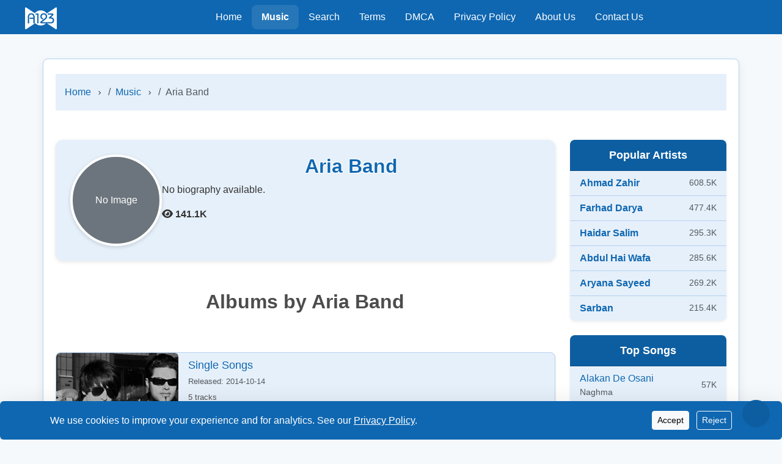

--- FILE ---
content_type: text/html; charset=UTF-8
request_url: https://www.afghan123.com/music/aria-band/
body_size: 4447
content:

<!DOCTYPE html>
<html lang="en">
<head>
  <meta charset="UTF-8">
  <meta name="viewport" content="width=device-width, initial-scale=1">
  <title>Aria Band&#039;s Albums, Songs &amp; HD Videos – Stream &amp; Download | Afghan123</title>
  <meta name="description" content="Stream and download all Aria Band&#039;s albums and songs in high-quality MP3. Watch Aria Band&#039;s latest HD video clips online on Afghan123, the largest Afghan music archive.">
  <meta name="keywords" content="Abdul Hai Wafa, Abdul Hai Wafa songs, Abdul Hai Wafa albums, Abdul Hai Wafa MP3, Abdul Hai Wafa video clips, Afghan music, Afghan MP3 songs, download Afghan songs, stream Afghan music, Afghan singers, Afghan artists, Afghan123">
  <link rel="canonical" href="https://www.afghan123.com/music/aria-band/">
  
  <!-- Open Graph -->
  <meta property="og:title" content="Aria Band&#039;s Albums, Songs &amp; HD Videos – Stream &amp; Download | Afghan123">
  <meta property="og:description" content="Stream and download all Aria Band&#039;s albums and songs in high-quality MP3. Watch Aria Band&#039;s latest HD video clips online on Afghan123, the largest Afghan music archive.">
  <meta property="og:image" content="https://www.afghan123.com/images/og-image.jpg">
  <meta property="og:url" content="https://www.afghan123.com/music/aria-band/">
  <meta property="og:type" content="website">

  <!-- Twitter Card -->
  <meta name="twitter:card" content="summary_large_image">
  <meta name="twitter:title" content="Aria Band&#039;s Albums, Songs &amp; HD Videos – Stream &amp; Download | Afghan123">
  <meta name="twitter:description" content="Stream and download all Aria Band&#039;s albums and songs in high-quality MP3. Watch Aria Band&#039;s latest HD video clips online on Afghan123, the largest Afghan music archive.">
  <meta name="twitter:image" content="https://www.afghan123.com/images/og-image.jpg">

  <meta name="robots" content="index, follow">
  
	<!-- Favicons & App Icons -->
  <link rel="icon" href="/favicon.ico" sizes="any">
  <link rel="icon" type="image/png" sizes="32x32" href="/favicon-32x32.png">
  <link rel="icon" type="image/png" sizes="16x16" href="/favicon-16x16.png">
  <link rel="apple-touch-icon" sizes="180x180" href="/apple-touch-icon.png">
  
	<!-- Android / PWA Icons -->
  <link rel="manifest" href="/manifest.json">
	
  <link href="https://cdn.jsdelivr.net/npm/bootstrap@5.3.0/dist/css/bootstrap.min.css" rel="stylesheet">
  <link rel="stylesheet" href="https://cdnjs.cloudflare.com/ajax/libs/font-awesome/6.4.0/css/all.min.css">
  <link href="/css/style.css" rel="stylesheet">
  <script src="https://code.jquery.com/jquery-3.6.0.min.js"></script>
  <script src="/js/scripts.js"></script>
	

<!-- JSON-LD -->
  <script type="application/ld+json">
    {
    "@context": "https://schema.org",
    "@type": "MusicGroup",
    "name": "Aria Band",
    "url": "https://www.afghan123.com/music/aria-band/",
    "image": "https://www.afghan123.com/images/og-image.jpg",
    "description": "Stream and download all Aria Band's albums and songs in high-quality MP3. Watch Aria Band's latest HD video clips online on Afghan123, the largest Afghan music archive.",
    "album": [
        {
            "@type": "MusicAlbum",
            "name": "Single Songs",
            "url": "https://www.afghan123.com/music/aria-band/single-songs/",
            "image": "https://www.afghan123.com/mp3/aria-band/single-songs/Cover.jpg",
            "datePublished": "2014-10-14 00:00:00",
            "numTracks": 5
        },
        {
            "@type": "MusicAlbum",
            "name": "Dance Party ii",
            "url": "https://www.afghan123.com/music/aria-band/dance-party-ii/",
            "image": "https://www.afghan123.com/mp3/aria-band/dance-party-ii/Cover.jpg",
            "datePublished": "2015-01-22 00:00:00",
            "numTracks": 13
        }
    ]
}  </script>
<style>
    
    .audio-badge {
  position: absolute;
  top: 8px;
  left: 8px;
  background: rgba(0,0,0,0.5);
  padding: 6px;
  border-radius: 50%;
  color: #fff;
  font-size: 16px;
  width: 32px;
  height: 32px;
  display: flex;
  align-items: center;
  justify-content: center;
}

.duration-badge {
  position: absolute;
  bottom: 8px;
  right: 8px;
  background: rgba(0,0,0,0.6);
  padding: 4px 8px;
  border-radius: 12px;
  color: #fff;
  font-size: 12px;
  font-weight: 500;
}
</style>
</head>
<body>

<!-- Header / Navigation -->
<nav class="navbar navbar-expand-lg navbar-custom sticky-top">
  <div class="container-fluid">
    <a class="navbar-brand" href="/">
      <img src="/images/logo_watermark.png" alt="Afghan123" height="36" class="d-inline-block align-text-top">
    </a>
    <button class="navbar-toggler" type="button" data-bs-toggle="collapse" data-bs-target="#navbarNav"
      aria-controls="navbarNav" aria-expanded="false" aria-label="Toggle navigation">
      <span class="navbar-toggler-icon"></span>
    </button>
    <div class="collapse navbar-collapse justify-content-center" id="navbarNav">
      <ul class="navbar-nav">
        <li class="nav-item">
          <a class="nav-link " href="/">Home</a>
        </li>
        <li class="nav-item">
          <a class="nav-link active" href="/music/">Music</a>
        </li>
        <li class="nav-item">
          <a class="nav-link " href="/search.php">Search</a>
        </li>
        <li class="nav-item">
          <a class="nav-link " href="/terms-of-service/">Terms</a>
        </li>
        <li class="nav-item">
          <a class="nav-link " href="/dmca/">DMCA</a>
        </li>
        <li class="nav-item">
          <a class="nav-link " href="/privacy-policy/">Privacy Policy</a>
        </li>
        <li class="nav-item">
          <a class="nav-link " href="/about-us/">About Us</a>
        </li>
        <li class="nav-item">
          <a class="nav-link " href="/contact-us/">Contact Us</a>
        </li>
      </ul>
    </div>
  </div>
</nav>
<div class="container py-4 artist-pages">
    <!-- Breadcrumb -->
    <div class="card-bg-custom mb-5" style="height: 60px; padding-left: 15px; display: flex; align-items: center;">
        <div class="breadcrumb-wrapper" style="margin: 0; padding: 0; display: flex; align-items: center; width: 100%;">
            <nav aria-label="breadcrumb"><ol class="breadcrumb mb-0"><li class="breadcrumb-item"><a href="/">Home</a> <svg xmlns="http://www.w3.org/2000/svg" width="12" height="12" fill="currentColor" class="bi bi-chevron-right ms-1" viewBox="0 0 16 16"><path fill-rule="evenodd" d="M6.854 4.146a.5.5 0 0 0-.708.708L9.293 8l-3.147 3.146a.5.5 0 0 0 .708.708l3.5-3.5a.5.5 0 0 0 0-.708l-3.5-3.5z"/></svg></li><li class="breadcrumb-item"><a href="/music/">Music</a> <svg xmlns="http://www.w3.org/2000/svg" width="12" height="12" fill="currentColor" class="bi bi-chevron-right ms-1" viewBox="0 0 16 16"><path fill-rule="evenodd" d="M6.854 4.146a.5.5 0 0 0-.708.708L9.293 8l-3.147 3.146a.5.5 0 0 0 .708.708l3.5-3.5a.5.5 0 0 0 0-.708l-3.5-3.5z"/></svg></li><li class="breadcrumb-item active" aria-current="page">Aria Band</li></ol></nav>        </div>
    </div>

    <div class="row">
        <div class="col-lg-9">
            <div class="artist-bio-card p-4 mb-4 d-flex flex-column flex-md-row gap-4 align-items-center align-items-md-start">
                <div class="artist-photo-wrapper">
                                            <div class="artist-photo bg-secondary d-flex justify-content-center align-items-center text-white">
                            No Image
                        </div>
                                    </div>
                <div class="artist-bio flex-grow-1 text-center text-md-start mt-3 mt-md-0">
                    <h2>Aria Band</h2>
                    <p>No biography available.</p>
                    <i class="fa-solid fa-eye me-1"></i><strong>141.1K</strong>
                </div>
            </div>

            <div class="mb-5 mt-5">
                <h2 class="artist-pages-title">Albums by Aria Band</h2>

                                    <div class="d-flex flex-column gap-3 mb-4">
                                                <a href="/music/aria-band/single-songs/" class="album-card d-flex shadow-sm text-decoration-none text-dark">
                                                        <img src="/mp3/aria-band/single-songs/Cover.jpg" alt="Single Songs" class="album-cover me-3">
                                                         <div class="album-info">
                                <h5 class="mb-1">Single Songs</h5>
                                <p class="mb-1 text-muted"><small>Released: 2014-10-14</small></p>                                <p class="mb-0"><small>5 tracks</small></p>
                            </div>
                        </a>
                                                <a href="/music/aria-band/dance-party-ii/" class="album-card d-flex shadow-sm text-decoration-none text-dark">
                                                        <img src="/mp3/aria-band/dance-party-ii/Cover.jpg" alt="Dance Party ii" class="album-cover me-3">
                                                         <div class="album-info">
                                <h5 class="mb-1">Dance Party ii</h5>
                                <p class="mb-1 text-muted"><small>Released: 2015-01-22</small></p>                                <p class="mb-0"><small>13 tracks</small></p>
                            </div>
                        </a>
                                            </div>
                
            </div>
        </div>

        <div class="col-lg-3">
            
<div class="sidebar-cards">

  <!-- Popular Artists -->
  <div class="card mb-4 shadow-sm border-0">
    <div class="card-header" style="background-color: var(--primary-dark); color: var(--text-on-primary);">
      Popular Artists
    </div>
    <ul class="list-group list-group-flush">
              <li class="list-group-item d-flex align-items-center">
          <div class="flex-grow-1">
            <a href="/music/ahmad-zahir/" class="fw-semibold">
              Ahmad Zahir            </a>
          </div>
          <div class="ms-3 text-muted" style="font-size:0.85rem;">
            608.5K          </div>
        </li>
              <li class="list-group-item d-flex align-items-center">
          <div class="flex-grow-1">
            <a href="/music/farhad-darya/" class="fw-semibold">
              Farhad Darya            </a>
          </div>
          <div class="ms-3 text-muted" style="font-size:0.85rem;">
            477.4K          </div>
        </li>
              <li class="list-group-item d-flex align-items-center">
          <div class="flex-grow-1">
            <a href="/music/haidar-salim/" class="fw-semibold">
              Haidar Salim            </a>
          </div>
          <div class="ms-3 text-muted" style="font-size:0.85rem;">
            295.3K          </div>
        </li>
              <li class="list-group-item d-flex align-items-center">
          <div class="flex-grow-1">
            <a href="/music/abdul-hai-wafa/" class="fw-semibold">
              Abdul Hai Wafa            </a>
          </div>
          <div class="ms-3 text-muted" style="font-size:0.85rem;">
            285.6K          </div>
        </li>
              <li class="list-group-item d-flex align-items-center">
          <div class="flex-grow-1">
            <a href="/music/aryana-sayeed/" class="fw-semibold">
              Aryana Sayeed            </a>
          </div>
          <div class="ms-3 text-muted" style="font-size:0.85rem;">
            269.2K          </div>
        </li>
              <li class="list-group-item d-flex align-items-center">
          <div class="flex-grow-1">
            <a href="/music/sarban/" class="fw-semibold">
              Sarban            </a>
          </div>
          <div class="ms-3 text-muted" style="font-size:0.85rem;">
            215.4K          </div>
        </li>
          </ul>
  </div>

  <!-- Top Songs -->
  <div class="card mb-4 shadow-sm border-0">
    <div class="card-header" style="background-color: var(--primary-dark); color: var(--text-on-primary);">
      Top Songs
    </div>
    <ul class="list-group list-group-flush">
              <li class="list-group-item d-flex align-items-center">
          <div class="flex-grow-1">
            <a href="/music/naghma/single-songs/" class="d-block text-truncate fw-medium" title="Alakan De Osani">
              Alakan De Osani            </a>
            <small class="text-muted d-block">Naghma</small>
          </div>
          <div class="ms-3 text-muted" style="font-size:0.85rem;">
            57K          </div>
        </li>
              <li class="list-group-item d-flex align-items-center">
          <div class="flex-grow-1">
            <a href="/music/aryana-sayeed/single-songs/" class="d-block text-truncate fw-medium" title="Mashallah">
              Mashallah            </a>
            <small class="text-muted d-block">Aryana Sayeed</small>
          </div>
          <div class="ms-3 text-muted" style="font-size:0.85rem;">
            53.6K          </div>
        </li>
              <li class="list-group-item d-flex align-items-center">
          <div class="flex-grow-1">
            <a href="/music/shakib-hamdard/mashallah/" class="d-block text-truncate fw-medium" title="Mashallah">
              Mashallah            </a>
            <small class="text-muted d-block">Shakib Hamdard</small>
          </div>
          <div class="ms-3 text-muted" style="font-size:0.85rem;">
            53.2K          </div>
        </li>
              <li class="list-group-item d-flex align-items-center">
          <div class="flex-grow-1">
            <a href="/music/shafiq-mureed/single-songs/" class="d-block text-truncate fw-medium" title="Aye Tamam Hast Bodam">
              Aye Tamam Hast Bodam            </a>
            <small class="text-muted d-block">Shafiq Mureed</small>
          </div>
          <div class="ms-3 text-muted" style="font-size:0.85rem;">
            52.2K          </div>
        </li>
              <li class="list-group-item d-flex align-items-center">
          <div class="flex-grow-1">
            <a href="/music/ahmad-zahir/afghan-music/album1/" class="d-block text-truncate fw-medium" title="Maihan Aye Maihan">
              Maihan Aye Maihan            </a>
            <small class="text-muted d-block">Ahmad Zahir</small>
          </div>
          <div class="ms-3 text-muted" style="font-size:0.85rem;">
            42.5K          </div>
        </li>
              <li class="list-group-item d-flex align-items-center">
          <div class="flex-grow-1">
            <a href="/music/naghma/single-songs/" class="d-block text-truncate fw-medium" title="Wa Grana">
              Wa Grana            </a>
            <small class="text-muted d-block">Naghma</small>
          </div>
          <div class="ms-3 text-muted" style="font-size:0.85rem;">
            34.2K          </div>
        </li>
              <li class="list-group-item d-flex align-items-center">
          <div class="flex-grow-1">
            <a href="/music/aryana-sayeed/single-songs/" class="d-block text-truncate fw-medium" title="Mashallah Ft MQ">
              Mashallah Ft MQ            </a>
            <small class="text-muted d-block">Aryana Sayeed</small>
          </div>
          <div class="ms-3 text-muted" style="font-size:0.85rem;">
            27.9K          </div>
        </li>
              <li class="list-group-item d-flex align-items-center">
          <div class="flex-grow-1">
            <a href="/music/valy/single-songs/" class="d-block text-truncate fw-medium" title="Negare Jaan">
              Negare Jaan            </a>
            <small class="text-muted d-block">Valy</small>
          </div>
          <div class="ms-3 text-muted" style="font-size:0.85rem;">
            27.7K          </div>
        </li>
          </ul>
  </div>

  <!-- Top Albums -->
  <div class="card mb-4 shadow-sm border-0">
    <div class="card-header" style="background-color: var(--primary-dark); color: var(--text-on-primary);">
      Top Albums
    </div>
    <ul class="list-group list-group-flush">
              <li class="list-group-item d-flex align-items-center">
          <div class="flex-grow-1">
            <a href="/music/aryana-sayeed/single-songs/" class="d-block fw-medium text-truncate" title="Single Songs">
              Single Songs            </a>
            <small class="text-muted d-block">Aryana Sayeed</small>
          </div>
          <div class="ms-3 text-muted" style="font-size:0.85rem;">
            406.1K          </div>
        </li>
              <li class="list-group-item d-flex align-items-center">
          <div class="flex-grow-1">
            <a href="/music/shafiq-mureed/single-songs/" class="d-block fw-medium text-truncate" title="Single Songs">
              Single Songs            </a>
            <small class="text-muted d-block">Shafiq Mureed</small>
          </div>
          <div class="ms-3 text-muted" style="font-size:0.85rem;">
            328.4K          </div>
        </li>
              <li class="list-group-item d-flex align-items-center">
          <div class="flex-grow-1">
            <a href="/music/farhad-darya/single-songs/" class="d-block fw-medium text-truncate" title="Single Songs">
              Single Songs            </a>
            <small class="text-muted d-block">Farhad Darya</small>
          </div>
          <div class="ms-3 text-muted" style="font-size:0.85rem;">
            217.2K          </div>
        </li>
              <li class="list-group-item d-flex align-items-center">
          <div class="flex-grow-1">
            <a href="/music/ahmad-zahir/afghan-music/album1/" class="d-block fw-medium text-truncate" title="Afghan Music - Album 1">
              Afghan Music - Album 1            </a>
            <small class="text-muted d-block">Ahmad Zahir</small>
          </div>
          <div class="ms-3 text-muted" style="font-size:0.85rem;">
            213K          </div>
        </li>
              <li class="list-group-item d-flex align-items-center">
          <div class="flex-grow-1">
            <a href="/music/naghma/single-songs/" class="d-block fw-medium text-truncate" title="Single Songs">
              Single Songs            </a>
            <small class="text-muted d-block">Naghma</small>
          </div>
          <div class="ms-3 text-muted" style="font-size:0.85rem;">
            194.2K          </div>
        </li>
              <li class="list-group-item d-flex align-items-center">
          <div class="flex-grow-1">
            <a href="/music/valy/single-songs/" class="d-block fw-medium text-truncate" title="Single Songs">
              Single Songs            </a>
            <small class="text-muted d-block">Valy</small>
          </div>
          <div class="ms-3 text-muted" style="font-size:0.85rem;">
            174K          </div>
        </li>
              <li class="list-group-item d-flex align-items-center">
          <div class="flex-grow-1">
            <a href="/music/seeta-qasemie/single-songs/" class="d-block fw-medium text-truncate" title="Single Songs">
              Single Songs            </a>
            <small class="text-muted d-block">Seeta Qasemie</small>
          </div>
          <div class="ms-3 text-muted" style="font-size:0.85rem;">
            152.6K          </div>
        </li>
              <li class="list-group-item d-flex align-items-center">
          <div class="flex-grow-1">
            <a href="/music/ghazal-sadat/single-songs/" class="d-block fw-medium text-truncate" title="Single Songs">
              Single Songs            </a>
            <small class="text-muted d-block">Ghazal Sadat</small>
          </div>
          <div class="ms-3 text-muted" style="font-size:0.85rem;">
            133K          </div>
        </li>
          </ul>
  </div>

</div>        </div>
    </div>
</div>

<footer class="text-white" style="background-color: #0f67b1;">
  <div class="container py-4">
    <div class="row align-items-center">
      <div class="col-12 text-center">
        &copy; 2007 - 2025 Afghan123.com. All rights reserved.
      </div>
    </div>
  </div>
</footer>
<!-- Cookie / Consent Banner -->
<div id="cookieConsent" class="alert fixed-bottom shadow-lg border-0 m-0"
     style="background-color: var(--primary); color: var(--text-on-primary); display:none;">
  <div class="container d-flex flex-column flex-md-row align-items-center justify-content-between">
    <span class="mb-2 mb-md-0">
      We use cookies to improve your experience and for analytics. 
      See our <a href="/privacy-policy/" class="text-white text-decoration-underline">Privacy Policy</a>.
    </span>
    <div class="text-center">
      <button id="acceptCookies" class="btn btn-light btn-sm me-2">Accept</button>
      <button id="rejectCookies" class="btn btn-outline-light btn-sm">Reject</button>
    </div>
  </div>
</div>
<script>
document.addEventListener('DOMContentLoaded', function() {

  function loadAnalytics() {
    var gaScript = document.createElement('script');
    gaScript.async = true;
    gaScript.src = 'https://www.googletagmanager.com/gtag/js?id=G-832DNH45XQ';
    document.head.appendChild(gaScript);

    window.dataLayer = window.dataLayer || [];
    function gtag(){dataLayer.push(arguments);}
    window.gtag = gtag;
    gtag('js', new Date());
    gtag('config', 'G-832DNH45XQ');
  }

  const banner = document.getElementById('cookieConsent');
  const accept = document.getElementById('acceptCookies');
  const reject = document.getElementById('rejectCookies');
  const manage = document.getElementById('manageCookies');

  if (!banner) return; // safety

  // Show banner if no decision
  if (localStorage.getItem('analyticsConsent') === null) {
    banner.style.display = 'block';
  } else if (localStorage.getItem('analyticsConsent') === 'yes') {
    loadAnalytics();
  }

  // Accept
  accept.addEventListener('click', function() {
    localStorage.setItem('analyticsConsent', 'yes');
    banner.style.display = 'none';
    loadAnalytics();
  });

  // Reject
  reject.addEventListener('click', function() {
    localStorage.setItem('analyticsConsent', 'no');
    banner.style.display = 'none';
  });

  // Manage cookies button — reopen banner
  manage.addEventListener('click', function() {
    localStorage.removeItem('analyticsConsent');
    banner.style.display = 'block';
  });

});
</script>
<!-- Floating Manage Cookies Icon -->
<button id="manageCookies"
        class="btn btn-primary rounded-circle position-fixed"
        style="width:45px; height:45px; bottom:20px; right:20px; display:flex; align-items:center; justify-content:center; z-index:9999;"
        title="Manage Cookies">
  <i class="bi bi-cookie"></i> <!-- Bootstrap Icons -->
</button>
<script src="https://cdn.jsdelivr.net/npm/bootstrap@5.3.0/dist/js/bootstrap.bundle.min.js"></script>
</body>
</html>


--- FILE ---
content_type: text/css
request_url: https://www.afghan123.com/css/style.css
body_size: 5795
content:
/* =========================
   Global Body & Text
========================= */
:root {
    --primary: #0F67B1;
    --primary-dark: #0D5EA1;
    --bg-light: #f5f9fc;
    --card-bg: #e6f0fa;
    --card-hover: #d0e4f8;
    --border-light: #b3d1f0;
    --text-on-primary: #fff;
    --text-primary: #0F67B1;
}

body {
    background-color: var(--bg-light);
    font-family: 'Segoe UI', Tahoma, Geneva, Verdana, sans-serif;
}
	
/* =========================
   Backgrounds
========================= */
.bg-light-custom {
    background-color: var(--bg-light);
}
.card-bg-custom {
    background-color: var(--card-bg);
}
.bg-primary-to-white {
    background: linear-gradient(135deg, #0F67B1 0%, #D0E4F8 100%);

    color: #fff;
}


/* =========================
   Links
========================= */
a {
    color: #0f67b1;         /* main link color */
    text-decoration: none;  /* remove underline by default */
    transition: color 0.3s;
}

a:hover,
a:focus {
    color: #112266;         /* color on hover/focus */
    text-decoration: underline; /* optional: underline on hover */
}

/* =========================
   Pages & Static Pages
========================= */
.pages {
    margin-top: 40px;
	margin-bottom: 40px;
	background-color: #ffffff;
    border-radius: 8px;
    box-shadow: 0 6px 15px rgba(0,0,0,0.08);
    font-family: "Helvetica Neue", Helvetica, Arial, sans-serif;
    line-height: 1.9;
    color: #333333;
    word-wrap: break-word;
    font-size: 1.05em;
}
	
.pages h1 {
    font-weight: 700;
    font-size: 2rem;
    margin-bottom: 1.5rem;
    color: #2F3337;
    text-align: center;
}
	
/* Artist Page Container */
.artist-pages {
    margin: 40px auto;
    background-color: #ffffff;
	border: 1px solid var(--border-light);
    border-radius: 8px;
    box-shadow: 0 6px 15px rgba(0,0,0,0.08);
    padding: 20px;
}

/* Headings */

/* Album Cards */
.artist-pages .album-card {
	background-color: var(--card-bg);
    border: 1px solid var(--border-light);
    display: flex;
    flex-direction: row;
    align-items: flex-start;
    width: 100%;
    background: #e6f0fa;
    border-radius: 8px;
    overflow: hidden;
    box-shadow: 0 2px 6px rgba(0,0,0,0.06);
    transition: transform 0.18s ease, box-shadow 0.3s ease;
    text-decoration: none;
    color: inherit;
    gap: 16px;
}

.artist-pages .album-card:hover {
	transform: scale(1.02);
    box-shadow: 0 6px 12px rgba(0,0,0,0.12);
	background-color: var(--card-hover);
}

/* Album Cover */
.artist-pages .album-cover {
    width: auto;
    max-width: 200px;
    height: auto;
    object-fit: cover;
    flex-shrink: 0;
    border-radius: 6px;

}

/* Album Cover Placeholder */
.artist-pages .album-cover-placeholder {
    width: 210px;            /* fixed width */
    height: 150px;           /* fixed height */
    background-color: #e0e0e0; /* light grey */
    display: flex;
    justify-content: center;
    align-items: center;
    color: #777;             /* text color */
    font-size: 14px;
    font-weight: bold;
    text-align: center;
    border-radius: 6px;
    box-shadow: 0 2px 6px rgba(0,0,0,0.06);
    flex-shrink: 0;          /* same as album-cover */
}
	
/* =========================
   Related Album Section
========================= */
	
.related-albums-card:hover {
	transform: scale(1.02);
    box-shadow: 0 6px 12px rgba(0,0,0,0.12);
}

/* Album Info */
.artist-pages .album-info {
    display: flex;
    flex-direction: column;
    justify-content: flex-start;
    flex: 1;
    padding: 10px 0;
}

.artist-pages .album-info h5 {
	color: var(--text-primary);
    margin-bottom: 0.5rem;
    font-size: 1.1rem;
}

.artist-pages .album-info p {
	margin: 0 0 0.25rem 0;
    font-size: 0.95rem;
    color: #555;
}
	
/* Albums by Title Artist Pages*/
/* Heading 2 – Main Section Title (e.g., "Albums by [Artist]") */
.artist-pages-title {
    font-weight: 700; 
    font-size: 2rem; 
    text-align: center;           
    margin-bottom: 4rem;
    color: rgba(0, 0, 0, 0.7);
    line-height: 1.2;
}

/* Heading 3 – Subsection Title (e.g., Album Group or Category) */
.artist-pages-subtitle {
    font-weight: 600; 
    font-size: 1.5rem;
    text-align: center; 
    margin-bottom: 1.5rem;
    border-bottom: 2px solid #0F67B1;
    display: block;
    width: 100%;
    padding-bottom: 0.25rem;
    color: rgba(0, 0, 0, 0.7);
}
.static-pages {
    max-width: 900px;
    margin: 40px auto;
    padding: 25px 30px;
    background-color: #ffffff;
    border-radius: 8px;
    box-shadow: 0 6px 15px rgba(0,0,0,0.08);
    font-family: "Helvetica Neue", Helvetica, Arial, sans-serif;
    line-height: 1.9;
    color: #333333;
    word-wrap: break-word;
    font-size: 1.05em;
}

.static-pages h1 {
    font-size: 2em;
    margin-bottom: 2em;
    color: #1a1a1a;
    text-align: center;
}

.static-pages h2 {
    font-size: 1.2em;
    margin-top: 2.2em;
    margin-bottom: 0.6em;
    color: #222222;
}

.static-pages p {
    font-size: 1em;
    margin-bottom: 1.4em;
    line-height: 1.70;
}

.static-pages a {
    color: #334499;
    text-decoration: underline;
}

.static-pages a:hover {
    color: #112266;
}

.static-pages ul, .static-pages ol {
    margin-left: 25px;
    margin-bottom: 1.4em;
    font-size: 1.05em;
    line-height: 1.85;
}

@media screen and (max-width: 768px) {
    .static-pages {
        padding: 20px 22px;
        margin: 20px auto;
        font-size: 1em;
    }
    .static-pages h1 {
        font-size: 2em;
    }
    .static-pages h2 {
        font-size: 1.5em;
    }
    .static-pages p, .static-pages ul, .static-pages ol {
        font-size: 1em;
        line-height: 1.8;
    }
}

/* =========================
   Search Page
========================= */
/* Full height layout for search.php only */
#searchPageWrapper {
  display: flex;
  flex-direction: column;
  min-height: 100vh;
}
#searchPageWrapper > .container {
  flex: 1;
}

/* Dropdown matches input size */
#searchResultsDropdown {
  width: 100%; /* same width as input group */
  top: 100%; /* directly below input */
  left: 0;
  position: absolute;
  z-index: 1050;
  display: none;
  background: #fff;
  border-radius: 0.5rem; /* rounded corners */
  box-shadow: 0 0.5rem 1rem rgba(0, 0, 0, 0.15); /* subtle shadow */
  padding: 5px 0;
  max-height: 300px;
  overflow-y: auto;
}

/* Dropdown items */
.dropdown-item-custom {
  padding: 10px 20px;
  cursor: pointer;
  color: #333;
}

.dropdown-item-custom:hover {
  background-color: #ffffff;
}

.result-title {
  color: #0F67B1;
  font-size: 1.1rem;
  font-weight: 500;
  text-decoration: none;
}
.result-title:hover {
  text-decoration: underline;
}
.result-description {
  font-size: 0.9rem;
  color: #555;
}
.pagination .page-item .page-link {
  border-radius: 8px;
  border: 1px solid #0F67B1;
  color: #0F67B1;
  font-weight: 500;
  padding: .45rem .9rem;
  transition: all 0.2s ease-in-out;
  background-color: #fff;
}

.pagination .page-item .page-link:hover {
  background-color: #0F67B1;
  color: #fff;
}

.pagination .page-item.active .page-link {
  background-color: #0F67B1;
  border-color: #0F67B1;
  color: #fff;
}

.pagination .page-item.disabled .page-link {
  color: #ccc;
  border-color: #ccc;
}
.pagination .page-item {
  margin: 0 3px; /* spacing between buttons */
}
.pagination .page-item .page-link {
  box-shadow: 0 2px 6px rgba(15,103,177,0.08);
}
.pagination .page-item .page-link:hover {
  box-shadow: 0 4px 10px rgba(15,103,177,0.2);
  transform: translateY(-1px);
}


/* =========================
   Navbar
========================= */
.navbar-custom {
    background-color: #0F67B1;
}

.navbar-custom .navbar-nav .nav-link {
    color: #fff;
    background-color: transparent;
    padding: 0.5rem 1rem;
    font-weight: 500;
    border-radius: 0.5em;
    transition: background-color 0.3s, color 0.3s;
    -webkit-tap-highlight-color: transparent;
}

.navbar-custom .navbar-nav .nav-link:hover,
.navbar-custom .navbar-nav .nav-link:focus {
    background-color: #2676B8;
    color: #FFFFFF;
    outline: none;
}

.navbar-custom .navbar-brand {
    font-weight: 700;
    font-size: 1.5rem;
    color: #fff !important;
    background-color: transparent;
    padding: 0 1.2em;
    border-radius: 0.5em;
    transition: background-color 0.3s;
}

.navbar-custom .navbar-nav .nav-link.active {
    background-color: #2676B8;
    color: #FFFFFF;
    font-weight: 600;
}

.navbar-custom .navbar-toggler {
    border-color: white !important;
}

.navbar-custom .navbar-toggler-icon {
    background-image: url("data:image/svg+xml;charset=utf8,%3Csvg viewBox='0 0 30 30' xmlns='http://www.w3.org/2000/svg'%3E%3Cpath stroke='white' stroke-width='2' stroke-linecap='round' stroke-miterlimit='10' d='M4 7h22M4 15h22M4 23h22'/%3E%3C/svg%3E");
}

@media (max-width: 991.98px) {
    .navbar-custom .navbar-nav .nav-item {
        border-bottom: 1px solid rgba(255, 255, 255, 0.3);
    }
    .navbar-custom .navbar-nav .nav-item:last-child {
        border-bottom: none;
    }
}

/* =========================
   Minimalistic Music Page Artist List
========================= */

.artist-list .artist-item {
  background-color: var(--card-bg);
  border-radius: 4px;
  padding: 0.75rem 1rem;
  margin-bottom: 0.5rem;
  transition: background-color 0.2s ease;
  cursor: pointer;
}

.artist-list .artist-item:hover,
.artist-list .artist-item:focus-within {
  background-color: var(--card-hover);
  outline: none;
}

.artist-list .artist-link {
  display: flex;
  justify-content: space-between;
  align-items: center;
  text-decoration: none;
  color: inherit;
  font-family: system-ui, -apple-system, BlinkMacSystemFont, "Segoe UI", Roboto, Oxygen, Ubuntu, Cantarell, "Open Sans", "Helvetica Neue", sans-serif;
  font-size: 1rem;
}

.artist-list .artist-name {
  font-weight: 600;
  color: #0F67B1;
}

.artist-list .artist-meta {
  font-size: 0.875rem;
  color: #6c757d;
}

.artist-list .artist-link:focus-visible {
  outline: 2px solid #0F67B1;
  outline-offset: 2px;
}

/* Responsive */
@media (max-width: 576px) {
  .artist-list .artist-item {
    padding: 0.5rem 0.75rem;
  }

  .artist-list .artist-meta {
    display: none;
  }
}

/* Site outline blue button */
.btn-site-outline-blue {
  color: #0F67B1;
  background-color: #ffffff;
  border: 1px solid #0F67B1; /* subtle outline */
  border-radius: 6px;
  font-weight: 500;
  transition: all 0.2s ease;
  padding: 0.35rem 0.7rem; /* slightly bigger for touch */
  margin-bottom: 0.5rem; /* spacing when wrapped to new line */
  min-width: 36px; /* keeps letters more uniform */
  text-align: center;
}

/* Hover and active states */
.btn-site-outline-blue:hover,
.btn-site-outline-blue:focus,
.btn-site-outline-blue.active,
.btn-site-outline-blue:active {
  background-color: #0F67B1 !important;
  color: #fff !important;
  border-color: #0F67B1 !important;
  outline: none;
  box-shadow: none;
}

/* Responsive wrapping */
.az-filter-container {
  display: flex;
  flex-wrap: wrap;
  justify-content: center;
  gap: 10px; /* space between buttons horizontally and vertically */
}

/* =========================
   Home Page Headings & Cards
========================= */
.home-page .container h2 {
    display: block;
	width: 100%;
	font-weight: 700;
    font-size: 2rem;
    margin-bottom: 1.5rem;
    color: #0f67b1;
    border-bottom: 3px solid #0f67b1;
    padding-bottom: 0.5rem;
}

/* .card-img-top {  */
  /* aspect-ratio: 1/1;  */
  /* object-fit: cover;  */
 /* border-top-left-radius: .75rem;  */
 /* border-top-right-radius: .75rem;  */
/* }   */

.home-page .card-img-top {
  aspect-ratio: 16 / 9;
  width: 100%;
  height: auto;
  object-fit: cover;
  border-top-left-radius: .75rem;
  border-top-right-radius: .75rem;
}

/* Home Page Placeholder - match real cover size */
.home-page .album-cover-placeholder {
    aspect-ratio: 16 / 9;             /* same ratio as real covers */
    width: 100%;                      /* fill card width like images */
    background-color: #e0e0e0;        /* light grey */
    display: flex;
    justify-content: center;
    align-items: center;
    color: #777;
    font-size: 14px;
    font-weight: bold;
    text-align: center;
    border-top-left-radius: .75rem;   /* same rounded corners */
    border-top-right-radius: .75rem;
    box-shadow: 0 2px 6px rgba(0,0,0,0.06);
}

.home-page .card:hover {
	transform: scale(1.02);
    box-shadow: 0 6px 12px rgba(0,0,0,0.12);
	background-color: var(--card-hover);
}

.home-page .audio-badge {
    position: absolute;
    top: 0.5rem;
    left: 0.5rem;
    background-color: #0F67B1;
    color: #fff;
    font-size: 0.7rem;
    font-weight: bold;
    padding: 0.25rem 0.5rem;
    border-radius: 0.25rem;
    z-index: 2;
    display: flex;
    align-items: center;
}

.play-btn {
  display: none;
}
.card:hover .play-btn {
  display: block;
  transform: scale(1.1);
  transition: transform 0.3s;
}
	
/* Overrides all primary buttons globally */
.btn-primary {
    background-color: #0D5EA1 !important; /* your desired color */
    border-color: #0D5EA1 !important;
}

/* Optional: hover state */
.btn-primary:hover,
.btn-primary:focus {
    background-color: #0B4A84 !important; /* slightly darker on hover */
    border-color: #0B4A84 !important;
}
	
/* =========================
   Sidebar cards styling
========================= */
.sidebar-cards .card {
    border-radius: 8px;
    overflow: hidden;
	background-color: var(--card-bg) !important;
    border: 1px solid var(--border-light);
    box-shadow: 0 2px 6px rgba(0,0,0,0.06);
    transition: transform 0.18s ease, box-shadow 0.3s ease;
}

.sidebar-cards .card-header {
    font-weight: 600;
    font-size: 1.1rem;
    padding: 0.75rem 1rem;
	text-align: center;
}
	
.sidebar-cards .card .list-group-item {
  background-color: var(--card-bg) !important;
  border-color: var(--border-light);
}

/* =========================
   Artist Section
========================= */
.artist-banner {
    width: 100%;
    height: 250px;
    overflow: hidden;
    background-color: #ddd;
    position: relative;
}
.artist-banner img { width:100%; height:100%; object-fit:cover; }
.artist-banner-placeholder { width:100%; height:100%; background: linear-gradient(135deg, #ccc, #eee); }

.artist-info-container {
background-color: var(--card-bg);
margin-top: -80px;
position: relative;
z-index: 2; }

.artist-photo-wrapper {
flex-shrink:0;	
	}
.artist-photo,
.artist-photo-wrapper .artist-photo {
    width:150px;
    height:150px;
    border-radius:50%;
    object-fit:cover;
    border:4px solid #fff;
    box-shadow:0 2px 6px rgba(0,0,0,0.15);
}
.artist-photo.bg-secondary { width:150px; height:150px; border-radius:50%; border:4px solid #fff; box-shadow:0 2px 6px rgba(0,0,0,0.15); }

	.artist-bio-card {
  background-color: var(--card-bg);
  color: #333;
  border-radius: 12px;
  box-shadow: 0 2px 6px rgba(0,0,0,0.1);
}

.artist-photo-wrapper {
  flex-shrink: 0;
}

.artist-photo,
.artist-photo-wrapper .artist-photo {
  width: 150px;
  height: 150px;
  border-radius: 50%;
  object-fit: cover;
  border: 4px solid #fff;
  box-shadow: 0 2px 6px rgba(0,0,0,0.15);
}

.artist-bio h2 {
    font-size: 2rem;
    font-weight: 700;
    color: #0F67B1;
    text-align: center;
    -webkit-text-stroke: 0.2px #fff;
    text-shadow: -1px -1px 0 #fff, 1px -1px 0 #fff, -1px 1px 0 #fff, 1px 1px 0 #fff;
    margin-bottom: 0.5rem;
}

.artist-bio p, .artist-bio i, .artist-bio strong {
    font-size: 1rem;
    color: #333;
}

@media (max-width: 767.98px) {
    .artist-photo, .artist-photo.bg-secondary { 
        width: 120px; 
        height: 120px; 
    }
    .artist-bio h2 { font-size: 1.5rem; }
    .artist-bio p { font-size: 0.95rem; }
}
	
/* =========================
   Albums Pages Table & Player Modernized
========================= */
/* Album Header */
.album-header {
    display: flex;
    flex-wrap: wrap;
    gap: 1.5rem;
    align-items: center;
    margin-bottom: 2.5rem;
    padding: 1rem 1.5rem;
    background-color: var(--card-bg);
    border-radius: 12px;
    box-shadow: 0 4px 20px rgba(0, 0, 0, 0.08);
    transition: transform 0.3s ease, box-shadow 0.3s ease;
}

/* Album Cover */
.album-header .album-cover {
    width: 200px;
    height: 150px;
    object-fit: cover;
    border-radius: 10px;
    box-shadow: 0 4px 12px rgba(0,0,0,0.15);
    flex-shrink: 0;
    transition: transform 0.3s ease, box-shadow 0.3s ease;
}

/* Album Details */
.album-header .album-details {
    display: flex;
    flex-direction: column;
    gap: 0.4rem;
    min-width: 200px;
}

.album-header .album-details h2 {
    margin: 0;
    font-size: 1.5rem;
    font-weight: 700;
	color: rgba(0, 0, 0, 0.6);
    line-height: 1.2;
}

.album-header .album-details p {
    margin: 0;
    font-size: 1rem;
    color: #555;
    display: flex;
    align-items: center;
    gap: 0.4rem;
}

/* Highlight icons */
.album-header .album-details i {
    color: var(--primary);
}

/* Responsive adjustments for mobile - keep row layout */
@media (max-width: 767.98px) {
    .album-header {
        flex-wrap: nowrap;      /* prevent stacking */
        gap: 0.8rem;            /* smaller gap */
        padding: 0.5rem 0.8rem;
        align-items: center;    /* vertically center */
    }

    .album-header .album-cover {
        width: 130px;           /* smaller cover */
        height: 90px;
        flex-shrink: 0;         /* don't shrink below this */
    }

    .album-header .album-details {
        flex: 1;                /* allow details to take remaining space */
    }

    .album-header .album-details h2 {
        font-size: 1.1rem;      /* smaller title */
        margin-bottom: 0.2rem;
    }

    .album-header .album-details p {
        font-size: 0.8rem;      /* smaller text */
        margin: 0.1rem 0;
    }
}
	
.albums-pages {
    background-color: #ffffff;
    border-radius: 12px;
    box-shadow: 0 8px 25px rgba(0,0,0,0.12);
    padding: 2rem; 
    margin: 2rem auto;
    color: #333;
    line-height: 1.6;
}
	
.albums-pages table {
    width: 100%;
    border-collapse: separate;
    border-spacing: 0 6px; /* space between rows for card effect */
}

thead {
    visibility: hidden;
    height: 0;
    line-height: 0;
    font-size: 0;
    border: none;
    padding: 0;
    margin: 0;
}

/* Zebra stripes with card effect */
.albums-pages table.table-striped tbody tr > td {
    padding: 12px 8px;
    transition: all 0.3s ease;
}

/* Odd / Even */
.albums-pages table.table-striped tbody tr:nth-of-type(odd) > td {
    background-color: #e6f0fa !important;
}

.albums-pages table.table-striped tbody tr:nth-of-type(even) > td {
    background-color: #f5f9fc !important;
}

/* Hover effect for rows */
.albums-pages table.table-hover tbody tr:hover {
    background-color: #d0e4f8 !important;
    box-shadow: 0 4px 12px rgba(15,103,177,0.15);
    transform: translateY(-2px);
    cursor: pointer;
}

/* Focused / active play-row on TR */
.albums-pages .play-row:focus {
    outline: 2px solid rgba(15,103,177,0.6);
    box-shadow: 0 10px 20px rgba(15,103,177,0.2);
    background-color: var(--card-hover) !important;
}

/* =========================
   Audio Controls / Buttons Modernized
========================= */
.albums-pages .audio-controls {
    display: flex;
    align-items: center;
    gap: 0.5rem;
    flex-wrap: wrap;
}

/* Shared button styles */
.albums-pages .audio-controls .btn {
    display: inline-flex;
    align-items: center;
    gap: 0.4rem;
    border-radius: 8px;
    font-weight: 600;
    font-size: 0.85rem;
    padding: 0.4rem 0.8rem;
    transition: all 0.25s ease;
    border: none;
    opacity: 0.7; /* semi-transparent by default */
}

/* Active / Playing / Liked buttons */
.albums-pages .play-btn.playing,
.albums-pages .download-btn.active,
.albums-pages .like-btn.liked {
    opacity: 1; /* solid */
}

/* Play button */
.albums-pages .play-btn {
    background-color: var(--primary);
    color: var(--text-on-primary);
}
.albums-pages .play-btn:hover {
    background-color: var(--primary-dark);
    opacity: 1;
    box-shadow: 0 4px 12px rgba(15,103,177,0.4);
    transform: scale(1.05);
}

/* Download button */
.albums-pages .download-btn {
    background-color: var(--border-light);
    color: var(--primary-dark);
}
.albums-pages .download-btn:hover {
    background-color: var(--primary);
    color: var(--text-on-primary);
    opacity: 1;
    box-shadow: 0 4px 12px rgba(15,103,177,0.3);
    transform: scale(1.05);
}

/* Like button */
.albums-pages .like-btn {
    background-color: var(--primary-dark);
    color: var(--text-on-primary);
    position: relative;
    overflow: hidden;
}
.albums-pages .like-btn:hover {
    background-color: var(--primary);
    opacity: 1;
    transform: scale(1.05);
}

/* =========================
   Like Splash Animation
========================= */
@keyframes like-splash {
    0% { transform: scale(1); opacity: 1; }
    30% { transform: scale(1.5); opacity: 0.7; }
    60% { transform: scale(0.9); opacity: 0.4; }
    100% { transform: scale(1); opacity: 1; }
}

.albums-pages .like-btn.animate i {
    animation: like-splash 0.6s ease forwards;
    color: var(--text-on-primary) !important;
}

/* Counts inside buttons */
.albums-pages .play-count,
.albums-pages .download-count,
.albums-pages .like-count {
    font-size: 0.75rem;
}

/* Icons inside buttons */
.albums-pages .play-btn i,
.albums-pages .download-btn i,
.albums-pages .like-btn i {
    font-size: 0.9rem;
    color: inherit;
}

/* =========================
   Responsive Adjustments
========================= */
@media (max-width: 767.98px) {
    .albums-pages table td {
        padding: 8px 6px;
        font-size: 0.85rem;
    }
    .albums-pages .audio-controls {
        gap: 0.3rem;
    }
    .albums-pages .audio-controls .btn {
        font-size: 0.75rem;
        padding: 0.3rem 0.5rem;
    }
}
	
/* =========================
   Comment Section
========================= */
.comment-section, .comments-section {
  width: 100%;
  margin: 2rem 0 0 0;      /* Top margin only, NO horizontal centering */
  padding: 0;
  border-radius: 10px;
  background: var(--card-bg);
  box-shadow: 0 2px 14px rgba(51,107,193,0.07);
  font-family: Arial, Helvetica, sans-serif;
  text-align: left;         /* Ensures text inside is left aligned */
}

/* Bootstrap Grid: stretch col to its parent, left align in row */
@media (min-width: 768px) {
  .comment-section, .comments-section {
    margin-left: 0;
  }
}

/* Responsive for smaller screens */
@media (max-width: 576px) {
  .comment-section, .comments-section {
    max-width: 100%;
    padding: 0 0.5rem;
    box-shadow: none;
    border-radius: 0;
  }
}

/* --- Comment Form --- */
.comment-section form {
  padding: 1.25rem;
}

.comment-section label {
  font-weight: 600;
  color: #244e68;
}

.comment-section input.form-control,
.comment-section textarea.form-control {
  width: 100%;
  border: 1px solid #e0e4f1;
  border-radius: 8px;
  padding: 10px;
  background: #f8f9fc;
  font-size: 1rem;
  margin-bottom: 0.5rem;
  transition: border-color 0.3s;
}

.comment-section input.form-control:focus,
.comment-section textarea.form-control:focus {
  border-color: #0f67b1;
  background: #e9f2fb;
}

/* --- Buttons --- */
.comment-section .btn-primary {
  background-color: #0f67b1;
  border: none;
  border-radius: 8px;
  font-weight: bold;
  padding: 0.6rem 1.2rem;
  margin-top: 0.3rem;
  box-shadow: 0 2px 5px rgba(15,103,177,0.14);
  transition: background 0.2s;
}
.comment-section .btn-primary:hover {
  background-color: #244e68;
}

/* --- Comments List Section --- */
.comments-section h4 {
  font-weight: bold;
  color: #0f67b1;
  margin-bottom: 1rem;
  border-bottom: 1.5px solid #e0e4f1;
  padding-bottom: 0.3rem;
  text-align: left;
}

/* --- Single Comment Facebook Style --- */
.single-comment {
  background-color: var(--card-bg);
  border-radius: 10px;
  box-shadow: 0 1px 2px rgba(15,103,177,0.07);
  padding: 1rem 1rem 0.7rem 1rem;
  margin-bottom: 1rem;
  border: none;
  display: block;           /* No flex, simply block for vertical stacking */
  text-align: left;
}

.single-comment strong {
  font-weight: 600;
  color: #244e68;
  font-size: 1rem;
  display: inline-block;
  margin-bottom: 0.15rem;
}

.single-comment small {
  color: #888;
  font-size: 0.85rem;
  float: right;
  margin-left: 6px;
  margin-bottom: 0.15rem;
  display: inline-block;
  text-align: right;
}

.single-comment p {
  margin: 0.25rem 0 0 0;
  font-size: 1rem;
  color: #222;
  line-height: 1.6;
  white-space: pre-line;
  text-align: left;
}

/* --- Responsive --- */
@media (max-width: 576px) {
  .single-comment {
    padding: 0.65rem;
    font-size: 0.95rem;
  }
  .single-comment small {
    float: none;
    text-align: left;
    display: block;
    margin-left: 0;
  }
}

/* --- Success/Error Alerts --- */
.alert-success, .alert-danger {
  border-radius: 8px;
  font-size: 1rem;
  margin-bottom: 1rem;
  padding: 0.75rem 1rem;
  text-align: left;
}
.alert-success {
  background-color: #e0f7fa;
  color: #0f67b1;
}
.alert-danger {
  background-color: #ffeaea;
  color: #a71d2a;
}
footer a.text-white:hover i {
  color: #a8d0f7;
  transform: scale(1.1);
  transition: color 0.3s ease, transform 0.3s ease;
}

--- FILE ---
content_type: text/javascript
request_url: https://www.afghan123.com/js/scripts.js
body_size: 997
content:
$(function () {

    function formatCount(num) {
        if (num < 1000) return num.toString();
        if (num < 1000000) return (num / 1000).toFixed(1).replace(/\.0$/, '') + 'K';
        if (num < 1000000000) return (num / 1000000).toFixed(1).replace(/\.0$/, '') + 'M';
        return (num / 1000000000).toFixed(1).replace(/\.0$/, '') + 'B';
    }

    $('.play-btn').click(function (e) {
        e.stopPropagation();

        var btn = $(this);
        var tr = btn.closest('tr');
        var audio = tr.find('audio')[0];
        var icon = btn.find('i');
        var playCountSpan = btn.find('.play-count');

        // Pause all other audios and reset their buttons (except counts)
        $('audio').each(function () {
            if (this !== audio) {
                this.pause();
                var otherBtn = $(this).closest('tr').find('.play-btn');
                otherBtn.removeClass('playing');
                otherBtn.find('i').removeClass('fa-pause').addClass('fa-play');
                $(this).closest('tr').removeClass('row-playing');
                // Keep the count untouched for other tracks
            }
        });

        $('.play-row').removeClass('row-playing');

        if (audio.paused) {
            audio.play();
            btn.addClass('playing');
            icon.removeClass('fa-play').addClass('fa-pause');
            tr.addClass('row-playing');
            $.get('?action=play&id=' + tr.data('id'), function (resp) {
                if (resp.play_count !== undefined) {
                    playCountSpan.text(formatCount(resp.play_count));
                }
            }, 'json');
        } else {
            audio.pause();
            btn.removeClass('playing');
            icon.removeClass('fa-pause').addClass('fa-play');
            tr.removeClass('row-playing');
        }

        // Reset button and icon when audio ends and start next audio
	$(audio).off('ended').on('ended', function () {
    btn.removeClass('playing');
    icon.removeClass('fa-pause').addClass('fa-play');
    tr.removeClass('row-playing');

    // find next row
    var nextTr = tr.nextAll('.play-row').first();
    if (nextTr.length) {
        var nextBtn = nextTr.find('.play-btn');
        nextBtn.trigger('click'); // trigger click to start next audio
    }
});
    });

    $('.play-row').click(function (e) {
        // Ignore if clicking a button or link
        if ($(e.target).closest('button, a').length) return;
        var tr = $(this);
        var btn = tr.find('.play-btn');
        btn.trigger('click');
    });

    $('.play-row').keydown(function (e) {
        if (e.key === 'Enter' || e.key === ' ' || e.key === 'Spacebar') {
            e.preventDefault();
            $(this).trigger('click');
        }
    });

    $('.download-btn').click(function () {
        var btn = $(this);
        var tr = btn.closest('tr');
        $.get('?action=download&id=' + tr.data('id'), function (resp) {
            if (resp.download_count !== undefined) {
                tr.find('.download-count').text(formatCount(resp.download_count));
            }
        }, 'json');
    });

    $('.like-btn').click(function () {
        var btn = $(this);

        if (btn.hasClass('liked')) {
            return;
        }

        var tr = btn.closest('tr');
        $.get('?action=like&id=' + tr.data('id'), function (resp) {
            if (resp.likes !== undefined) {
                tr.find('.like-count').text(formatCount(resp.likes));
                btn.addClass('liked');
                btn.prop('disabled', true);

                // Animate only the thumb icon via CSS targeting .like-btn.animate i
                btn.removeClass('animate');
                void btn[0].offsetWidth; // trigger reflow to restart animation
                btn.addClass('animate');

                btn.one('animationend webkitAnimationEnd oAnimationEnd MSAnimationEnd', function () {
                    btn.removeClass('animate');
                });
            }
        }, 'json');
    });

});